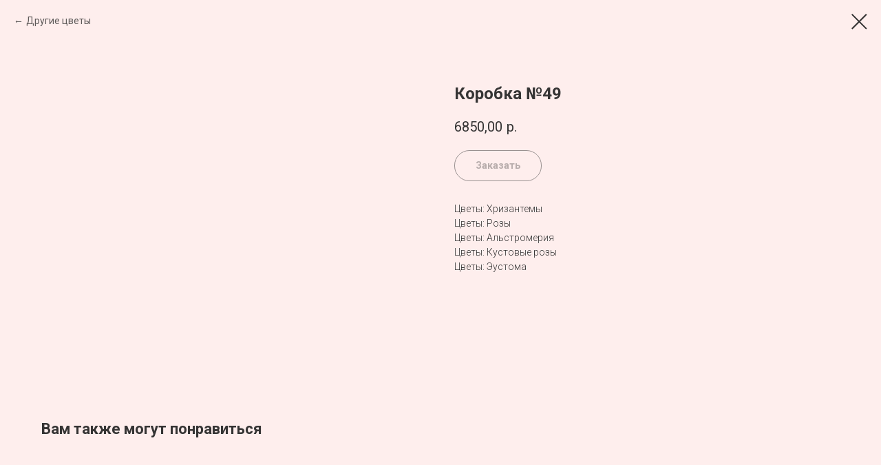

--- FILE ---
content_type: text/html; charset=UTF-8
request_url: https://cvetomax.ru/catalog/tproduct/187541995-204547627501-korobka-49
body_size: 13115
content:
<!DOCTYPE html><html><head><meta charset="utf-8" /><meta http-equiv="Content-Type" content="text/html; charset=utf-8" /><meta name="viewport" content="width=device-width, initial-scale=1.0" /> <!--metatextblock-->
<title>Коробка №49</title>
<meta name="description" content="">
<meta name="keywords" content="">
<meta property="og:title" content="Коробка №49" />
<meta property="og:description" content="" />
<meta property="og:type" content="website" />
<meta property="og:url" content="https://cvetomax.ru/catalog/tproduct/187541995-204547627501-korobka-49" />
<meta property="og:image" content="https://static.tildacdn.com/tild3936-6662-4331-a333-656133336234/z57.jpg" />
<link rel="canonical" href="https://cvetomax.ru/catalog/tproduct/187541995-204547627501-korobka-49" />
<!--/metatextblock--><meta name="format-detection" content="telephone=no" /><meta http-equiv="x-dns-prefetch-control" content="on"><link rel="dns-prefetch" href="https://ws.tildacdn.com"><link rel="dns-prefetch" href="https://static.tildacdn.com"><link rel="shortcut icon" href="https://static.tildacdn.com/tild3630-6233-4935-b964-653861343835/favicon_2.ico" type="image/x-icon" /><link rel="apple-touch-icon" href="https://static.tildacdn.com/tild6533-3233-4535-b531-636136653565/favicon.png"><link rel="apple-touch-icon" sizes="76x76" href="https://static.tildacdn.com/tild6533-3233-4535-b531-636136653565/favicon.png"><link rel="apple-touch-icon" sizes="152x152" href="https://static.tildacdn.com/tild6533-3233-4535-b531-636136653565/favicon.png"><link rel="apple-touch-startup-image" href="https://static.tildacdn.com/tild6533-3233-4535-b531-636136653565/favicon.png"><meta name="msapplication-TileColor" content="#000000"><meta name="msapplication-TileImage" content="https://static.tildacdn.com/tild3338-3030-4965-a665-393338393439/favicon_1.png"><!-- Assets --><script src="https://neo.tildacdn.com/js/tilda-fallback-1.0.min.js" async charset="utf-8"></script><link rel="stylesheet" href="https://static.tildacdn.com/css/tilda-grid-3.0.min.css" type="text/css" media="all" onerror="this.loaderr='y';"/><link rel="stylesheet" href="https://static.tildacdn.com/ws/project2397616/tilda-blocks-page11006977.min.css?t=1715627942" type="text/css" media="all" onerror="this.loaderr='y';" /><link rel="preconnect" href="https://fonts.gstatic.com"><link href="https://fonts.googleapis.com/css2?family=Roboto:wght@300;400;500;700&subset=latin,cyrillic" rel="stylesheet"><link rel="stylesheet" href="https://static.tildacdn.com/css/tilda-animation-2.0.min.css" type="text/css" media="all" onerror="this.loaderr='y';" /><link rel="stylesheet" href="https://static.tildacdn.com/css/tilda-menusub-1.0.min.css" type="text/css" media="all" /><link rel="stylesheet" href="https://static.tildacdn.com/css/tilda-popup-1.1.min.css" type="text/css" media="all" /><link rel="stylesheet" href="https://static.tildacdn.com/css/tilda-slds-1.4.min.css" type="text/css" media="all" /><link rel="stylesheet" href="https://static.tildacdn.com/css/tilda-catalog-1.1.min.css" type="text/css" media="all" /><link rel="stylesheet" href="https://static.tildacdn.com/css/tilda-forms-1.0.min.css" type="text/css" media="all" onerror="this.loaderr='y';" /><link rel="stylesheet" href="https://static.tildacdn.com/css/tilda-cover-1.0.min.css" type="text/css" media="all" onerror="this.loaderr='y';" /><link rel="stylesheet" href="https://static.tildacdn.com/css/tilda-cart-1.0.min.css" type="text/css" media="all" onerror="this.loaderr='y';" /><link rel="stylesheet" href="https://static.tildacdn.com/css/tilda-zoom-2.0.min.css" type="text/css" media="all" /><script nomodule src="https://static.tildacdn.com/js/tilda-polyfill-1.0.min.js" charset="utf-8"></script><script type="text/javascript">function t_onReady(func) {
if (document.readyState != 'loading') {
func();
} else {
document.addEventListener('DOMContentLoaded', func);
}
}
function t_onFuncLoad(funcName, okFunc, time) {
if (typeof window[funcName] === 'function') {
okFunc();
} else {
setTimeout(function() {
t_onFuncLoad(funcName, okFunc, time);
},(time || 100));
}
}function t_throttle(fn, threshhold, scope) {return function () {fn.apply(scope || this, arguments);};}</script><script src="https://static.tildacdn.com/js/tilda-scripts-3.0.min.js" charset="utf-8" defer onerror="this.loaderr='y';"></script><script src="https://static.tildacdn.com/ws/project2397616/tilda-blocks-page11006977.min.js?t=1715627942" charset="utf-8" onerror="this.loaderr='y';"></script><script src="https://static.tildacdn.com/js/tilda-lazyload-1.0.min.js" charset="utf-8" async onerror="this.loaderr='y';"></script><script src="https://static.tildacdn.com/js/tilda-animation-2.0.min.js" charset="utf-8" async onerror="this.loaderr='y';"></script><script src="https://static.tildacdn.com/js/tilda-zero-1.1.min.js" charset="utf-8" async onerror="this.loaderr='y';"></script><script src="https://static.tildacdn.com/js/tilda-menusub-1.0.min.js" charset="utf-8" async onerror="this.loaderr='y';"></script><script src="https://static.tildacdn.com/js/tilda-menu-1.0.min.js" charset="utf-8" async onerror="this.loaderr='y';"></script><script src="https://static.tildacdn.com/js/hammer.min.js" charset="utf-8" async onerror="this.loaderr='y';"></script><script src="https://static.tildacdn.com/js/tilda-slds-1.4.min.js" charset="utf-8" async onerror="this.loaderr='y';"></script><script src="https://static.tildacdn.com/js/tilda-products-1.0.min.js" charset="utf-8" async onerror="this.loaderr='y';"></script><script src="https://static.tildacdn.com/js/tilda-catalog-1.1.min.js" charset="utf-8" async onerror="this.loaderr='y';"></script><script src="https://static.tildacdn.com/js/tilda-forms-1.0.min.js" charset="utf-8" async onerror="this.loaderr='y';"></script><script src="https://static.tildacdn.com/js/tilda-cover-1.0.min.js" charset="utf-8" async onerror="this.loaderr='y';"></script><script src="https://static.tildacdn.com/js/tilda-cart-1.0.min.js" charset="utf-8" async onerror="this.loaderr='y';"></script><script src="https://static.tildacdn.com/js/tilda-popup-1.0.min.js" charset="utf-8" async onerror="this.loaderr='y';"></script><script src="https://static.tildacdn.com/js/tilda-animation-sbs-1.0.min.js" charset="utf-8" async onerror="this.loaderr='y';"></script><script src="https://static.tildacdn.com/js/tilda-zoom-2.0.min.js" charset="utf-8" async onerror="this.loaderr='y';"></script><script src="https://static.tildacdn.com/js/tilda-skiplink-1.0.min.js" charset="utf-8" async onerror="this.loaderr='y';"></script><script src="https://static.tildacdn.com/js/tilda-events-1.0.min.js" charset="utf-8" async onerror="this.loaderr='y';"></script><script type="text/javascript">window.dataLayer = window.dataLayer || [];</script><script type="text/javascript">(function () {
if((/bot|google|yandex|baidu|bing|msn|duckduckbot|teoma|slurp|crawler|spider|robot|crawling|facebook/i.test(navigator.userAgent))===false && typeof(sessionStorage)!='undefined' && sessionStorage.getItem('visited')!=='y' && document.visibilityState){
var style=document.createElement('style');
style.type='text/css';
style.innerHTML='@media screen and (min-width: 980px) {.t-records {opacity: 0;}.t-records_animated {-webkit-transition: opacity ease-in-out .2s;-moz-transition: opacity ease-in-out .2s;-o-transition: opacity ease-in-out .2s;transition: opacity ease-in-out .2s;}.t-records.t-records_visible {opacity: 1;}}';
document.getElementsByTagName('head')[0].appendChild(style);
function t_setvisRecs(){
var alr=document.querySelectorAll('.t-records');
Array.prototype.forEach.call(alr, function(el) {
el.classList.add("t-records_animated");
});
setTimeout(function () {
Array.prototype.forEach.call(alr, function(el) {
el.classList.add("t-records_visible");
});
sessionStorage.setItem("visited", "y");
}, 400);
} 
document.addEventListener('DOMContentLoaded', t_setvisRecs);
}
})();</script></head><body class="t-body" style="margin:0;"><!--allrecords--><div id="allrecords" class="t-records" data-product-page="y" data-hook="blocks-collection-content-node" data-tilda-project-id="2397616" data-tilda-page-id="11006977" data-tilda-page-alias="catalog" data-tilda-formskey="5cffac8a2a9bbf32bcad1b190fb84de8" data-tilda-lazy="yes" data-tilda-root-zone="com" >
<!-- PRODUCT START -->

                
                        
                    
        
        

<div id="rec187541995" class="r t-rec" style="background-color:#feeeed;" data-bg-color="#feeeed">
    <div class="t-store t-store__prod-snippet__container">

        
                <div class="t-store__prod-popup__close-txt-wr" style="position:absolute;">
            <a href="https://cvetomax.ru/catalog" class="js-store-close-text t-store__prod-popup__close-txt t-descr t-descr_xxs" style="color:#353434;">
                Другие цветы
            </a>
        </div>
        
        <a href="https://cvetomax.ru/catalog" class="t-popup__close" style="position:absolute; background-color:#feeeed">
            <div class="t-popup__close-wrapper">
                <svg class="t-popup__close-icon t-popup__close-icon_arrow" width="26px" height="26px" viewBox="0 0 26 26" version="1.1" xmlns="http://www.w3.org/2000/svg" xmlns:xlink="http://www.w3.org/1999/xlink"><path d="M10.4142136,5 L11.8284271,6.41421356 L5.829,12.414 L23.4142136,12.4142136 L23.4142136,14.4142136 L5.829,14.414 L11.8284271,20.4142136 L10.4142136,21.8284271 L2,13.4142136 L10.4142136,5 Z" fill="#353434"></path></svg>
                <svg class="t-popup__close-icon t-popup__close-icon_cross" width="23px" height="23px" viewBox="0 0 23 23" version="1.1" xmlns="http://www.w3.org/2000/svg" xmlns:xlink="http://www.w3.org/1999/xlink"><g stroke="none" stroke-width="1" fill="#353434" fill-rule="evenodd"><rect transform="translate(11.313708, 11.313708) rotate(-45.000000) translate(-11.313708, -11.313708) " x="10.3137085" y="-3.6862915" width="2" height="30"></rect><rect transform="translate(11.313708, 11.313708) rotate(-315.000000) translate(-11.313708, -11.313708) " x="10.3137085" y="-3.6862915" width="2" height="30"></rect></g></svg>
            </div>
        </a>
        
        <div class="js-store-product js-product t-store__product-snippet" data-product-lid="204547627501" data-product-uid="204547627501" itemscope itemtype="http://schema.org/Product">
            <meta itemprop="productID" content="204547627501" />

            <div class="t-container">
                <div>
                    <meta itemprop="image" content="https://static.tildacdn.com/tild3936-6662-4331-a333-656133336234/z57.jpg" />
                    <div class="t-store__prod-popup__slider js-store-prod-slider t-store__prod-popup__col-left t-col t-col_6">
                        <div class="js-product-img" style="width:100%;padding-bottom:75%;background-size:cover;opacity:0;">
                        </div>
                    </div>
                    <div class="t-store__prod-popup__info t-align_left t-store__prod-popup__col-right t-col t-col_6">

                        <div class="t-store__prod-popup__title-wrapper">
                            <h1 class="js-store-prod-name js-product-name t-store__prod-popup__name t-name t-name_xl" itemprop="name" style="color:#353434;font-weight:700;">Коробка №49</h1>
                            <div class="t-store__prod-popup__brand t-descr t-descr_xxs" >
                                                            </div>
                            <div class="t-store__prod-popup__sku t-descr t-descr_xxs">
                                <span class="js-store-prod-sku js-product-sku" translate="no" >
                                    
                                </span>
                            </div>
                        </div>

                                                                        <div itemprop="offers" itemscope itemtype="http://schema.org/Offer" style="display:none;">
                            <meta itemprop="serialNumber" content="204547627501" />
                                                        <meta itemprop="price" content="6850.00" />
                            <meta itemprop="priceCurrency" content="RUB" />
                                                        <link itemprop="availability" href="http://schema.org/InStock">
                                                    </div>
                        
                                                
                        <div class="js-store-price-wrapper t-store__prod-popup__price-wrapper">
                            <div class="js-store-prod-price t-store__prod-popup__price t-store__prod-popup__price-item t-name t-name_md" style="color:#353434;font-weight:400;">
                                                                <div class="js-product-price js-store-prod-price-val t-store__prod-popup__price-value" data-product-price-def="6850.0000" data-product-price-def-str="6850,00">6850,00</div><div class="t-store__prod-popup__price-currency" translate="no">р.</div>
                                                            </div>
                            <div class="js-store-prod-price-old t-store__prod-popup__price_old t-store__prod-popup__price-item t-name t-name_md" style="color:#b18a4d;font-weight:400;display:none;">
                                                                <div class="js-store-prod-price-old-val t-store__prod-popup__price-value"></div><div class="t-store__prod-popup__price-currency" translate="no">р.</div>
                                                            </div>
                        </div>

                        <div class="js-product-controls-wrapper">
                        </div>

                        <div class="t-store__prod-popup__links-wrapper">
                                                    </div>

                                                <div class="t-store__prod-popup__btn-wrapper"   tt="Заказать">
                                                        <a href="#order" class="t-store__prod-popup__btn t-store__prod-popup__btn_disabled t-btn t-btn_sm" style="color:#353434;background-color:#feeeed;border:1px solid #353434;border-radius:30px;-moz-border-radius:30px;-webkit-border-radius:30px;">
                                <table style="width:100%; height:100%;">
                                    <tbody>
                                        <tr>
                                            <td class="js-store-prod-popup-buy-btn-txt">Заказать</td>
                                        </tr>
                                    </tbody>
                                </table>
                            </a>
                                                    </div>
                        
                        <div class="js-store-prod-text t-store__prod-popup__text t-descr t-descr_xxs" style="color:#353434;">
                                                    <div class="js-store-prod-all-text" itemprop="description">
                                                            </div>
                                                                            <div class="js-store-prod-all-charcs">
                                                                                                                        <p class="js-store-prod-charcs">Цветы: Хризантемы</p>
                                                                                                                            <p class="js-store-prod-charcs">Цветы: Розы</p>
                                                                                                                            <p class="js-store-prod-charcs">Цветы: Альстромерия</p>
                                                                                                                            <p class="js-store-prod-charcs">Цветы: Кустовые розы</p>
                                                                                                                            <p class="js-store-prod-charcs">Цветы: Эустома</p>
                                                                                                                                                                            </div>
                                                </div>

                    </div>
                </div>

                            </div>
        </div>
                <div class="t-store__relevants__container">
            <div class="t-container">
                <div class="t-col">
                    <div class="t-store__relevants__title t-uptitle t-uptitle_xxl" style="color:#353434;font-weight:700;">Вам также могут понравиться</div>
                    <div class="t-store__relevants-grid-cont js-store-relevants-grid-cont js-store-grid-cont t-store__valign-buttons"></div>
                </div>
            </div>
        </div>
                <div class="js-store-error-msg t-store__error-msg-cont"></div>
        <div itemscope itemtype="http://schema.org/ImageGallery" style="display:none;">
                                                </div>

    </div>

                        
                        
    
    <style>
        /* body bg color */
        
        .t-body {
            background-color:#feeeed;
        }
        

        /* body bg color end */
        /* Slider stiles */
        .t-slds__bullet_active .t-slds__bullet_body {
            background-color: #222 !important;
        }

        .t-slds__bullet:hover .t-slds__bullet_body {
            background-color: #222 !important;
        }
        /* Slider stiles end */
    </style>
    

        
        
        
        
        
        <style>
        .t-store__product-snippet .t-btn:not(.t-animate_no-hover):hover{
            background-color: #b18a4d !important;
            color: #ffffff !important;
            border-color: #b18a4d !important;
            
    	}
        .t-store__product-snippet .t-btn:not(.t-animate_no-hover){
            -webkit-transition: background-color 0.2s ease-in-out, color 0.2s ease-in-out, border-color 0.2s ease-in-out, box-shadow 0.2s ease-in-out; transition: background-color 0.2s ease-in-out, color 0.2s ease-in-out, border-color 0.2s ease-in-out, box-shadow 0.2s ease-in-out;
        }
        </style>
        

        
        
    <style>
        

        

        
    </style>
    
    
        
    <style>
        
    </style>
    
    
        
    <style>
        
    </style>
    
    
        
        <style>
    
                                    
        </style>
    
    
    <div class="js-store-tpl-slider-arrows" style="display: none;">
                


<div class="t-slds__arrow_wrapper t-slds__arrow_wrapper-left" data-slide-direction="left">
  <div class="t-slds__arrow t-slds__arrow-left t-slds__arrow-withbg" style="width: 30px; height: 30px;background-color: rgba(255,255,255,1);">
    <div class="t-slds__arrow_body t-slds__arrow_body-left" style="width: 7px;">
      <svg style="display: block" viewBox="0 0 7.3 13" xmlns="http://www.w3.org/2000/svg" xmlns:xlink="http://www.w3.org/1999/xlink">
                <desc>Left</desc>
        <polyline
        fill="none"
        stroke="#353434"
        stroke-linejoin="butt"
        stroke-linecap="butt"
        stroke-width="1"
        points="0.5,0.5 6.5,6.5 0.5,12.5"
        />
      </svg>
    </div>
  </div>
</div>
<div class="t-slds__arrow_wrapper t-slds__arrow_wrapper-right" data-slide-direction="right">
  <div class="t-slds__arrow t-slds__arrow-right t-slds__arrow-withbg" style="width: 30px; height: 30px;background-color: rgba(255,255,255,1);">
    <div class="t-slds__arrow_body t-slds__arrow_body-right" style="width: 7px;">
      <svg style="display: block" viewBox="0 0 7.3 13" xmlns="http://www.w3.org/2000/svg" xmlns:xlink="http://www.w3.org/1999/xlink">
        <desc>Right</desc>
        <polyline
        fill="none"
        stroke="#353434"
        stroke-linejoin="butt"
        stroke-linecap="butt"
        stroke-width="1"
        points="0.5,0.5 6.5,6.5 0.5,12.5"
        />
      </svg>
    </div>
  </div>
</div>    </div>

    
    <script>
        t_onReady(function() {
            var tildacopyEl = document.getElementById('tildacopy');
            if (tildacopyEl) tildacopyEl.style.display = 'none';

            var recid = '187541995';
            var options = {};
            var product = {"uid":204547627501,"rootpartid":1845851,"title":"Коробка №49","price":"6850.0000","gallery":[{"img":"https:\/\/static.tildacdn.com\/tild3936-6662-4331-a333-656133336234\/z57.jpg"}],"sort":1001397,"quantity":"100","portion":0,"newsort":0,"json_chars":"[{\"title\": \"Цветы\", \"value\": \"Хризантемы\"}, {\"title\": \"Цветы\", \"value\": \"Розы\"}, {\"title\": \"Цветы\", \"value\": \"Альстромерия\"}, {\"title\": \"Цветы\", \"value\": \"Кустовые розы\"}, {\"title\": \"Цветы\", \"value\": \"Эустома\"}]","externalid":"hZj449YUsNXbLM4sPza5","pack_label":"lwh","pack_x":0,"pack_y":0,"pack_z":0,"pack_m":0,"serverid":"master","servertime":"1741975647.7546","parentuid":"","editions":[{"uid":204547627501,"price":"6 850.00","priceold":"","sku":"","quantity":"100","img":"https:\/\/static.tildacdn.com\/tild3936-6662-4331-a333-656133336234\/z57.jpg"}],"characteristics":[{"title":"Цветы","value":"Хризантемы"},{"title":"Цветы","value":"Розы"},{"title":"Цветы","value":"Альстромерия"},{"title":"Цветы","value":"Кустовые розы"},{"title":"Цветы","value":"Эустома"}],"properties":[],"partuids":[360502922256],"url":"https:\/\/cvetomax.ru\/catalog\/tproduct\/187541995-204547627501-korobka-49"};

            // draw slider or show image for SEO
            if (window.isSearchBot) {
                var imgEl = document.querySelector('.js-product-img');
                if (imgEl) imgEl.style.opacity = '1';
            } else {
                
                var prodcard_optsObj = {
    hasWrap: false,
    txtPad: '',
    bgColor: '',
    borderRadius: '',
    shadowSize: '0px',
    shadowOpacity: '',
    shadowSizeHover: '',
    shadowOpacityHover: '',
    shadowShiftyHover: '',
    btnTitle1: '',
    btnLink1: 'popup',
    btnTitle2: '',
    btnLink2: 'order',
    showOpts: false};

var price_optsObj = {
    color: '#353434',
    colorOld: '#b18a4d',
    fontSize: '',
    fontWeight: '400'
};

var popup_optsObj = {
    columns: '6',
    columns2: '6',
    isVertical: '',
    align: '',
    btnTitle: 'Заказать',
    closeText: 'Другие цветы',
    iconColor: '#353434',
    containerBgColor: '#feeeed',
    overlayBgColorRgba: 'rgba(235,211,209,1)',
    popupStat: '',
    popupContainer: '',
    fixedButton: false,
    mobileGalleryStyle: ''
};

var slider_optsObj = {
    anim_speed: '',
    arrowColor: '#353434',
    videoPlayerIconColor: '',
    cycle: '',
    controls: 'arrowsthumbs',
    bgcolor: '#feeeed'
};

var slider_dotsOptsObj = {
    size: '',
    bgcolor: '',
    bordersize: '',
    bgcoloractive: ''
};

var slider_slidesOptsObj = {
    zoomable: true,
    bgsize: 'cover',
    ratio: '1'
};

var typography_optsObj = {
    descrColor: '#353434',
    titleColor: '#353434'
};

var default_sortObj = {
    in_stock: false};

var btn1_style = 'border-radius:30px;-moz-border-radius:30px;-webkit-border-radius:30px;color:#353434;background-color:#feeeed;border:1px solid #353434;';
var btn2_style = 'border-radius:30px;-moz-border-radius:30px;-webkit-border-radius:30px;color:#353434;background-color:#fddfde;border:1px solid #353434;';

var options_catalog = {
    btn1_style: btn1_style,
    btn2_style: btn2_style,
    storepart: '360502922256',
    prodCard: prodcard_optsObj,
    popup_opts: popup_optsObj,
    defaultSort: default_sortObj,
    slider_opts: slider_optsObj,
    slider_dotsOpts: slider_dotsOptsObj,
    slider_slidesOpts: slider_slidesOptsObj,
    typo: typography_optsObj,
    price: price_optsObj,
    blocksInRow: '4',
    imageHover: true,
    imageHeight: '250px',
    imageRatioClass: 't-store__card__imgwrapper_4-3',
    align: 'center',
    vindent: '50px',
    isHorizOnMob:false,
    itemsAnim: '',
    hasOriginalAspectRatio: false,
    markColor: '#ffffff',
    markBgColor: '#ff4a4a',
    currencySide: 'r',
    currencyTxt: 'р.',
    currencySeparator: ',',
    currencyDecimal: '',
    btnSize: '',
    verticalAlignButtons: false,
    hideFilters: false,
    titleRelevants: 'Вам также могут понравиться',
    showRelevants: 'cc',
    relevants_slider: true,
    relevants_quantity: '4',
    isFlexCols: false,
    isPublishedPage: true,
    previewmode: true,
    colClass: 't-col t-col_3',
    ratio: '1_1',
    sliderthumbsside: '',
    showStoreBtnQuantity: '',
    tabs: '',
    galleryStyle: '',
    title_typo: '',
    descr_typo: '',
    price_typo: '',
    price_old_typo: '',
    menu_typo: '',
    options_typo: '',
    sku_typo: '',
    characteristics_typo: '',
    button_styles: '',
    button2_styles: '',
    buttonicon: '',
    buttoniconhover: '',
};                
                // emulate, get options_catalog from file store_catalog_fields
                options = options_catalog;
                options.typo.title = "color:#353434;font-weight:700;" || '';
                options.typo.descr = "color:#353434;" || '';

                try {
                    if (options.showRelevants) {
                        var itemsCount = '4';
                        var relevantsMethod;
                        switch (options.showRelevants) {
                            case 'cc':
                                relevantsMethod = 'current_category';
                                break;
                            case 'all':
                                relevantsMethod = 'all_categories';
                                break;
                            default:
                                relevantsMethod = 'category_' + options.showRelevants;
                                break;
                        }

                        t_onFuncLoad('t_store_loadProducts', function() {
                            t_store_loadProducts(
                                'relevants',
                                recid,
                                options,
                                false,
                                {
                                    currentProductUid: '204547627501',
                                    relevantsQuantity: itemsCount,
                                    relevantsMethod: relevantsMethod,
                                    relevantsSort: 'random'
                                }
                            );
                        });
                    }
                } catch (e) {
                    console.log('Error in relevants: ' + e);
                }
            }

            
                            options.popup_opts.btnTitle = 'Заказать';
                        

            window.tStoreOptionsList = [];

            t_onFuncLoad('t_store_productInit', function() {
                t_store_productInit(recid, options, product);
            });

            // if user coming from catalog redirect back to main page
            if (window.history.state && (window.history.state.productData || window.history.state.storepartuid)) {
                window.onpopstate = function() {
                    window.history.replaceState(null, null, window.location.origin);
                    window.location.replace(window.location.origin);
                };
            }
        });
    </script>
    

</div>


<!-- PRODUCT END -->

<div id="rec186284581" class="r t-rec" style="" data-animationappear="off" data-record-type="706"><!-- @classes: t-text t-text_xs t-name t-name_xs t-name_md t-btn t-btn_sm --><script>t_onReady(function () {
setTimeout(function () {
t_onFuncLoad('tcart__init', function () {
tcart__init('186284581');
});
}, 50);
var userAgent = navigator.userAgent.toLowerCase();
var body = document.body;
if (!body) return;
/* fix Instagram iPhone keyboard bug */
if (userAgent.indexOf('instagram') !== -1 && userAgent.indexOf('iphone') !== -1) {
body.style.position = 'relative';
}
var rec = document.querySelector('#rec186284581');
if (!rec) return;
var cartWindow = rec.querySelector('.t706__cartwin,.t706__cartpage');
var allRecords = document.querySelector('.t-records');
var currentMode = allRecords.getAttribute('data-tilda-mode');
if (cartWindow && currentMode !== 'edit' && currentMode !== 'preview') {
cartWindow.addEventListener(
'scroll',
t_throttle(function () {
if (window.lazy === 'y' || document.querySelector('#allrecords').getAttribute('data-tilda-lazy') === 'yes') {
t_onFuncLoad('t_lazyload_update', function () {
t_lazyload_update();
});
}
}, 500)
);
}
});</script><div class="t706" data-cart-countdown="yes" data-opencart-onorder="yes" data-project-currency="р." data-project-currency-side="r" data-project-currency-sep="," data-project-currency-code="RUB" data-payment-system="cash" ><div class="t706__carticon" style=""><div class="t706__carticon-text t-name t-name_xs"></div> <div class="t706__carticon-wrapper"><div class="t706__carticon-imgwrap" ><svg role="img" class="t706__carticon-img" xmlns="http://www.w3.org/2000/svg" viewBox="0 0 64 64"><path fill="none" stroke-width="2" stroke-miterlimit="10" d="M44 18h10v45H10V18h10z"/><path fill="none" stroke-width="2" stroke-miterlimit="10" d="M22 24V11c0-5.523 4.477-10 10-10s10 4.477 10 10v13"/></svg></div><div class="t706__carticon-counter js-carticon-counter" style="background-color:#b18a4d;"></div></div></div><div class="t706__cartwin" style="display: none;"><div class="t706__close t706__cartwin-close"><button type="button" class="t706__close-button t706__cartwin-close-wrapper" aria-label="Закрыть корзину"><svg role="presentation" class="t706__close-icon t706__cartwin-close-icon" width="23px" height="23px" viewBox="0 0 23 23" version="1.1" xmlns="http://www.w3.org/2000/svg" xmlns:xlink="http://www.w3.org/1999/xlink"><g stroke="none" stroke-width="1" fill="#fff" fill-rule="evenodd"><rect transform="translate(11.313708, 11.313708) rotate(-45.000000) translate(-11.313708, -11.313708) " x="10.3137085" y="-3.6862915" width="2" height="30"></rect><rect transform="translate(11.313708, 11.313708) rotate(-315.000000) translate(-11.313708, -11.313708) " x="10.3137085" y="-3.6862915" width="2" height="30"></rect></g></svg> </button> </div><div class="t706__cartwin-content"><div class="t706__cartwin-top"><div class="t706__cartwin-heading t-name t-name_xl"></div></div> <div class="t706__cartwin-products"></div><div class="t706__cartwin-bottom"><div class="t706__cartwin-prodamount-wrap t-descr t-descr_sm"><span class="t706__cartwin-prodamount-label"></span><span class="t706__cartwin-prodamount"></span></div></div> <div class="t706__orderform "> <form 
id="form186284581" name='form186284581' role="form" action='' method='POST' data-formactiontype="2" data-inputbox=".t-input-group" 
class="t-form js-form-proccess t-form_inputs-total_13 " data-formsended-callback="t706_onSuccessCallback" ><input type="hidden" name="formservices[]" value="fc191270d57c7951edb36497bd7c9718" class="js-formaction-services"><input type="hidden" name="formservices[]" value="6292b2d47a3d81e8f30105dc1289fad1" class="js-formaction-services"><input type="hidden" name="formservices[]" value="824a6885fe2c654395d2c33544c616f4" class="js-formaction-services"><input type="hidden" name="tildaspec-formname" tabindex="-1" value="Cart"><div class="js-successbox t-form__successbox t-text t-text_md" 
aria-live="polite" 
style="display:none;" data-success-message="Спасибо! Данные успешно отправлены. Наши менеджеры свяжутся с Вами в ближайшее время." ></div><div class="t-form__inputsbox t-form__inputsbox_inrow"><div
class="t-input-group t-input-group_rd " data-input-lid="1590052471242"
role="radiogroup" aria-labelledby="field-title_1590052471242" data-field-radcb="rb" data-field-type="rd"
><div class="t-input-title t-descr t-descr_md" id="field-title_1590052471242" data-redactor-toolbar="no" field="li_title__1590052471242" style="color:;">Способ получения заказа</div><div class="t-input-block "><div class="t-radio__wrapper"><label
class="t-radio__item t-radio__control t-text t-text_xs"
style="color: "
><input
type="radio"
name="Способ получения заказа"
value="Заберу сам Пр. Энгельса 111"
class="t-radio js-tilda-rule" data-tilda-req="1" aria-required="true" ><div class="t-radio__indicator" ></div><span>Заберу сам Пр. Энгельса 111</span></label><label
class="t-radio__item t-radio__control t-text t-text_xs"
style="color: "
><input
type="radio"
name="Способ получения заказа"
value="Заберу сам Пр. Луначарского 11 (вход с пр.Энгельса)"
class="t-radio js-tilda-rule" data-tilda-req="1" aria-required="true" ><div class="t-radio__indicator" ></div><span>Заберу сам Пр. Луначарского 11 (вход с пр.Энгельса)</span></label><label
class="t-radio__item t-radio__control t-text t-text_xs"
style="color: "
><input
type="radio"
name="Способ получения заказа"
value="Доставка"
class="t-radio js-tilda-rule" data-tilda-req="1" aria-required="true" ><div class="t-radio__indicator" ></div><span>Доставка</span></label><style>#rec186284581 .t-radio__indicator:after {
background: ;
}</style></div><div class="t-input-error" aria-live="polite" id="error_1590052471242"></div></div></div><div
class="t-input-group t-input-group_nm " data-input-lid="1496239431201" data-field-type="nm"
><label for='input_1496239431201' class="t-input-title t-descr t-descr_md" id="field-title_1496239431201" data-redactor-toolbar="no" field="li_title__1496239431201" style="color:;">Заказчик</label><div class="t-input-block "><input type="text"
autocomplete="name"
name="Name"
id="input_1496239431201"
class="t-input js-tilda-rule "
value=""
placeholder="Имя заказчика" data-tilda-req="1" aria-required="true" data-tilda-rule="name"
aria-describedby="error_1496239431201"
style="color:#000000;border:1px solid #000000;"><div class="t-input-error" aria-live="polite" id="error_1496239431201"></div></div></div><div
class="t-input-group t-input-group_ph " data-input-lid="1496239478607" data-field-type="ph"
><label for='input_1496239478607' class="t-input-title t-descr t-descr_md" id="field-title_1496239478607" data-redactor-toolbar="no" field="li_title__1496239478607" style="color:;">Номер телефона заказчика</label><div class="t-input-subtitle t-descr t-descr_xxs t-opacity_70" data-redactor-toolbar="no" field="li_subtitle__1496239478607" style="color:;">Пожалуйста пишите действующий телефон, флорист с вами свяжется для подтверждения заказа</div><div class="t-input-block "><input type="tel"
autocomplete="tel"
name="Phone"
id="input_1496239478607" data-phonemask-init="no" data-phonemask-id="186284581" data-phonemask-lid="1496239478607" data-phonemask-maskcountry="RU" class="t-input js-phonemask-input js-tilda-rule "
value=""
placeholder="+1(999)999-9999" data-tilda-req="1" aria-required="true" aria-describedby="error_1496239478607"
style="color:#000000;border:1px solid #000000;"
><script type="text/javascript">if (! document.getElementById('t-phonemask-script')) {
(function (d, w, o) {
var n=d.getElementsByTagName(o)[0],s=d.createElement(o),f=function(){n.parentNode.insertBefore(s,n);};
s.type = "text/javascript";
s.async = true;
s.id = 't-phonemask-script';
s.src="https://static.tildacdn.com/js/tilda-phone-mask-1.1.min.js";
if (w.opera=="[object Opera]") {d.addEventListener("DOMContentLoaded", f, false);} else { f(); }
})(document, window, 'script');
} else {
t_onReady(function () {
t_onFuncLoad('t_form_phonemask_load', function () {
var phoneMasks = document.querySelectorAll('#rec186284581 [data-phonemask-lid="1496239478607"]');
t_form_phonemask_load(phoneMasks);
});
});
}</script><div class="t-input-error" aria-live="polite" id="error_1496239478607"></div></div></div><div
class="t-input-group t-input-group_nm " data-input-lid="1588958760581" data-field-type="nm"
><label for='input_1588958760581' class="t-input-title t-descr t-descr_md" id="field-title_1588958760581" data-redactor-toolbar="no" field="li_title__1588958760581" style="color:;">Получатель</label><div class="t-input-block "><input type="text"
autocomplete="name"
name="Name_2"
id="input_1588958760581"
class="t-input js-tilda-rule "
value=""
placeholder="Имя получателя" data-tilda-rule="name"
aria-describedby="error_1588958760581"
style="color:#000000;border:1px solid #000000;"><div class="t-input-error" aria-live="polite" id="error_1588958760581"></div></div></div><div
class="t-input-group t-input-group_ph " data-input-lid="1588958844051" data-field-type="ph"
><label for='input_1588958844051' class="t-input-title t-descr t-descr_md" id="field-title_1588958844051" data-redactor-toolbar="no" field="li_title__1588958844051" style="color:;">Номер телефона получателя</label><div class="t-input-block "><input type="tel"
autocomplete="tel"
name="Phone_2"
id="input_1588958844051" data-phonemask-init="no" data-phonemask-id="186284581" data-phonemask-lid="1588958844051" data-phonemask-maskcountry="RU" class="t-input js-phonemask-input js-tilda-rule "
value=""
placeholder="+1(999)999-9999"
aria-describedby="error_1588958844051"
style="color:#000000;border:1px solid #000000;"
><script type="text/javascript">if (! document.getElementById('t-phonemask-script')) {
(function (d, w, o) {
var n=d.getElementsByTagName(o)[0],s=d.createElement(o),f=function(){n.parentNode.insertBefore(s,n);};
s.type = "text/javascript";
s.async = true;
s.id = 't-phonemask-script';
s.src="https://static.tildacdn.com/js/tilda-phone-mask-1.1.min.js";
if (w.opera=="[object Opera]") {d.addEventListener("DOMContentLoaded", f, false);} else { f(); }
})(document, window, 'script');
} else {
t_onReady(function () {
t_onFuncLoad('t_form_phonemask_load', function () {
var phoneMasks = document.querySelectorAll('#rec186284581 [data-phonemask-lid="1588958844051"]');
t_form_phonemask_load(phoneMasks);
});
});
}</script><div class="t-input-error" aria-live="polite" id="error_1588958844051"></div></div></div><div
class="t-input-group t-input-group_da " data-input-lid="1588157800490" data-field-type="da"
><label for='input_1588157800490' class="t-input-title t-descr t-descr_md" id="field-title_1588157800490" data-redactor-toolbar="no" field="li_title__1588157800490" style="color:;">Дата </label><div class="t-input-block "><div class="t-datepicker__wrapper"><input type="text"
name="Дата "
id="input_1588157800490"
class="t-input t-datepicker js-tilda-rule js-tilda-mask "
value="" data-tilda-req="1" aria-required="true" data-tilda-rule="date" data-tilda-dateformat="DD-MM-YYYY" data-tilda-datediv="dash" data-tilda-mask="99-99-9999"
style="color:#000000;border:1px solid #000000;"><svg role="presentation" class="t-datepicker__icon " xmlns="http://www.w3.org/2000/svg" viewBox="0 0 69.5 76.2" style="width:25px;"><path d="M9.6 42.9H21V31.6H9.6v11.3zm3-8.3H18v5.3h-5.3v-5.3zm16.5 8.3h11.3V31.6H29.1v11.3zm3-8.3h5.3v5.3h-5.3v-5.3zM48 42.9h11.3V31.6H48v11.3zm3-8.3h5.3v5.3H51v-5.3zM9.6 62H21V50.6H9.6V62zm3-8.4H18V59h-5.3v-5.4zM29.1 62h11.3V50.6H29.1V62zm3-8.4h5.3V59h-5.3v-5.4zM48 62h11.3V50.6H48V62zm3-8.4h5.3V59H51v-5.4z"/><path d="M59.7 6.8V5.3c0-2.9-2.4-5.3-5.3-5.3s-5.3 2.4-5.3 5.3v1.5H40V5.3C40 2.4 37.6 0 34.7 0s-5.3 2.4-5.3 5.3v1.5h-9.1V5.3C20.3 2.4 18 0 15 0c-2.9 0-5.3 2.4-5.3 5.3v1.5H0v69.5h69.5V6.8h-9.8zm-7.6-1.5c0-1.3 1-2.3 2.3-2.3s2.3 1 2.3 2.3v7.1c0 1.3-1 2.3-2.3 2.3s-2.3-1-2.3-2.3V5.3zm-19.7 0c0-1.3 1-2.3 2.3-2.3S37 4 37 5.3v7.1c0 1.3-1 2.3-2.3 2.3s-2.3-1-2.3-2.3V5.3zm-19.6 0C12.8 4 13.8 3 15 3c1.3 0 2.3 1 2.3 2.3v7.1c0 1.3-1 2.3-2.3 2.3-1.3 0-2.3-1-2.3-2.3V5.3zm53.7 67.9H3V9.8h6.8v2.6c0 2.9 2.4 5.3 5.3 5.3s5.3-2.4 5.3-5.3V9.8h9.1v2.6c0 2.9 2.4 5.3 5.3 5.3s5.3-2.4 5.3-5.3V9.8h9.1v2.6c0 2.9 2.4 5.3 5.3 5.3s5.3-2.4 5.3-5.3V9.8h6.8l-.1 63.4z"/></svg></div><link rel="stylesheet" href="https://static.tildacdn.com/css/tilda-date-picker-1.0.min.css"><script src="https://static.tildacdn.com/js/tilda-date-picker-1.0.min.js"></script><script>t_onReady(function () {
try {
t_onFuncLoad('t_datepicker_init', function () {
t_datepicker_init('186284581', '1588157800490');
});
} catch (error) {
console.error(error);
}
});</script><div class="t-input-error" aria-live="polite" id="error_1588157800490"></div></div></div><div
class="t-input-group t-input-group_sb " data-input-lid="1588958904410" data-field-type="sb"
><label for='input_1588958904410' class="t-input-title t-descr t-descr_md" id="field-title_1588958904410" data-redactor-toolbar="no" field="li_title__1588958904410" style="color:;">Время доставки или самовывоза</label><div class="t-input-block "><div class="t-select__wrapper "><select name="Время доставки или самовывоза"
id="input_1588958904410"
class="t-select js-tilda-rule " data-tilda-req="1" aria-required="true" style="color:#000000;border:1px solid #000000;"><option value="" style="color:#000000;">Выберите интервал доставки или самовывоза</option><option value="10:00 - 12:00" style="color:#000000;" >10:00 - 12:00</option><option value="12:00 - 14:00" style="color:#000000;" >12:00 - 14:00</option><option value="14:00 - 16:00" style="color:#000000;" >14:00 - 16:00</option><option value="16:00 - 18:00" style="color:#000000;" >16:00 - 18:00</option><option value="18:00 - 20:00" style="color:#000000;" >18:00 - 20:00</option><option value="20:00 - 22:00" style="color:#000000;" >20:00 - 22:00</option></select></div><div class="t-input-error" aria-live="polite" id="error_1588958904410"></div></div></div><div
class="t-input-group t-input-group_tm " data-input-lid="1589220081388" data-field-type="tm"
><label for='input_1589220081388' class="t-input-title t-descr t-descr_md" id="field-title_1589220081388" data-redactor-toolbar="no" field="li_title__1589220081388" style="color:;">Выберите желательное время</label><div class="t-input-block "><input type="text"
name="Выберите желательное время"
id="input_1589220081388"
class="t-input t-inputtime js-tilda-rule js-tilda-mask "
value=""
placeholder="10:00" data-tilda-rule="time" data-tilda-mask="99:99"
style="color:#000000;border:1px solid #000000;"
><div class="t-input-error" aria-live="polite" id="error_1589220081388"></div></div></div><div
class="t-input-group t-input-group_ta " data-input-lid="1588157761691" data-field-type="ta"
><label for='input_1588157761691' class="t-input-title t-descr t-descr_md" id="field-title_1588157761691" data-redactor-toolbar="no" field="li_title__1588157761691" style="color:;">Адрес доставки</label><div class="t-input-block "><textarea name="Адрес доставки"
id="input_1588157761691"
class="t-input js-tilda-rule "
aria-describedby="error_1588157761691"
style="color:#000000; border:1px solid #000000; height:102px;" rows="3"></textarea><div class="t-input-error" aria-live="polite" id="error_1588157761691"></div></div></div><div
class="t-input-group t-input-group_rd " data-input-lid="1588959166652"
role="radiogroup" aria-labelledby="field-title_1588959166652" data-field-radcb="rb" data-field-type="rd"
><div class="t-input-title t-descr t-descr_md" id="field-title_1588959166652" data-redactor-toolbar="no" field="li_title__1588959166652" style="color:;">Говорить, от кого цветы?</div><div class="t-input-block "><div class="t-radio__wrapper"><label
class="t-radio__item t-radio__control t-text t-text_xs"
style="color: "
><input
type="radio"
name="Говорить, от кого цветы?"
value="да"
class="t-radio js-tilda-rule"
><div class="t-radio__indicator" ></div><span>да</span></label><label
class="t-radio__item t-radio__control t-text t-text_xs"
style="color: "
><input
type="radio"
name="Говорить, от кого цветы?"
value="нет"
class="t-radio js-tilda-rule"
><div class="t-radio__indicator" ></div><span>нет</span></label><style>#rec186284581 .t-radio__indicator:after {
background: ;
}</style></div><div class="t-input-error" aria-live="polite" id="error_1588959166652"></div></div></div><div
class="t-input-group t-input-group_rd " data-input-lid="1588959228505"
role="radiogroup" aria-labelledby="field-title_1588959228505" data-field-radcb="rb" data-field-type="rd"
><div class="t-input-title t-descr t-descr_md" id="field-title_1588959228505" data-redactor-toolbar="no" field="li_title__1588959228505" style="color:;">Нужна ли открытка?</div><div class="t-input-block "><div class="t-radio__wrapper"><label
class="t-radio__item t-radio__control t-text t-text_xs"
style="color: "
><input
type="radio"
name="Нужна ли открытка?"
value="да"
class="t-radio js-tilda-rule"
><div class="t-radio__indicator" ></div><span>да</span></label><label
class="t-radio__item t-radio__control t-text t-text_xs"
style="color: "
><input
type="radio"
name="Нужна ли открытка?"
value="нет"
class="t-radio js-tilda-rule"
><div class="t-radio__indicator" ></div><span>нет</span></label><style>#rec186284581 .t-radio__indicator:after {
background: ;
}</style></div><div class="t-input-error" aria-live="polite" id="error_1588959228505"></div></div></div><div
class="t-input-group t-input-group_ta " data-input-lid="1588959269141" data-field-type="ta"
><label for='input_1588959269141' class="t-input-title t-descr t-descr_md" id="field-title_1588959269141" data-redactor-toolbar="no" field="li_title__1588959269141" style="color:;">Текст открытки</label><div class="t-input-block "><textarea name="Текст открытки"
id="input_1588959269141"
class="t-input js-tilda-rule "
placeholder="С Днем рождения!" aria-describedby="error_1588959269141"
style="color:#000000; border:1px solid #000000; height:102px;" rows="3"></textarea><div class="t-input-error" aria-live="polite" id="error_1588959269141"></div></div></div><div
class="t-input-group t-input-group_ta " data-input-lid="1588959304636" data-field-type="ta"
><label for='input_1588959304636' class="t-input-title t-descr t-descr_md" id="field-title_1588959304636" data-redactor-toolbar="no" field="li_title__1588959304636" style="color:;">Дополнительные комментарии</label><div class="t-input-block "><textarea name="Дополнительные комментарии"
id="input_1588959304636"
class="t-input js-tilda-rule "
placeholder="Не работает домофон и т.п." aria-describedby="error_1588959304636"
style="color:#000000; border:1px solid #000000; height:102px;" rows="3"></textarea><div class="t-input-error" aria-live="polite" id="error_1588959304636"></div></div></div><!--[if IE 8]><style>.t-checkbox__control .t-checkbox, .t-radio__control .t-radio {
left: 0px;
z-index: 1;
opacity: 1;
}
.t-checkbox__indicator, .t-radio__indicator {
display: none;
}
.t-img-select__control .t-img-select {
position: static;
}</style><![endif]--><div class="t-form__errorbox-middle"><!--noindex--><div 
class="js-errorbox-all t-form__errorbox-wrapper" 
style="display:none;" data-nosnippet 
tabindex="-1" 
aria-label="Ошибки при заполнении формы"
><ul 
role="list" 
class="t-form__errorbox-text t-text t-text_md"
><li class="t-form__errorbox-item js-rule-error js-rule-error-all"></li><li class="t-form__errorbox-item js-rule-error js-rule-error-req"></li><li class="t-form__errorbox-item js-rule-error js-rule-error-email"></li><li class="t-form__errorbox-item js-rule-error js-rule-error-name"></li><li class="t-form__errorbox-item js-rule-error js-rule-error-phone"></li><li class="t-form__errorbox-item js-rule-error js-rule-error-minlength"></li><li class="t-form__errorbox-item js-rule-error js-rule-error-string"></li></ul></div><!--/noindex--> </div><div class="t-form__submit"><button
type="submit"
class="t-submit"
style="color:#ffffff;background-color:#3366cc;" data-field="buttontitle" data-buttonfieldset="button"
>Оформить заказ </button></div></div><div class="t-form__errorbox-bottom"><!--noindex--><div 
class="js-errorbox-all t-form__errorbox-wrapper" 
style="display:none;" data-nosnippet 
tabindex="-1" 
aria-label="Ошибки при заполнении формы"
><ul 
role="list" 
class="t-form__errorbox-text t-text t-text_md"
><li class="t-form__errorbox-item js-rule-error js-rule-error-all"></li><li class="t-form__errorbox-item js-rule-error js-rule-error-req"></li><li class="t-form__errorbox-item js-rule-error js-rule-error-email"></li><li class="t-form__errorbox-item js-rule-error js-rule-error-name"></li><li class="t-form__errorbox-item js-rule-error js-rule-error-phone"></li><li class="t-form__errorbox-item js-rule-error js-rule-error-minlength"></li><li class="t-form__errorbox-item js-rule-error js-rule-error-string"></li></ul></div><!--/noindex--> </div></form><style>#rec186284581 input::-webkit-input-placeholder {color:#000000; opacity: 0.5;}
#rec186284581 input::-moz-placeholder {color:#000000; opacity: 0.5;}
#rec186284581 input:-moz-placeholder {color:#000000; opacity: 0.5;}
#rec186284581 input:-ms-input-placeholder {color:#000000; opacity: 0.5;}
#rec186284581 textarea::-webkit-input-placeholder {color:#000000; opacity: 0.5;}
#rec186284581 textarea::-moz-placeholder {color:#000000; opacity: 0.5;}
#rec186284581 textarea:-moz-placeholder {color:#000000; opacity: 0.5;}
#rec186284581 textarea:-ms-input-placeholder {color:#000000; opacity: 0.5;}</style></div></div> </div><div class="t706__cartdata"></div></div><style></style><style>.t-menuwidgeticons__cart .t-menuwidgeticons__icon-counter{
background-color:#b18a4d;
}</style></div>

</div>
<!--/allrecords--><!-- Stat --><!-- Yandex.Metrika counter 64574092 --> <script type="text/javascript" data-tilda-cookie-type="analytics"> setTimeout(function(){ (function(m,e,t,r,i,k,a){m[i]=m[i]||function(){(m[i].a=m[i].a||[]).push(arguments)}; m[i].l=1*new Date();k=e.createElement(t),a=e.getElementsByTagName(t)[0],k.async=1,k.src=r,a.parentNode.insertBefore(k,a)}) (window, document, "script", "https://mc.yandex.ru/metrika/tag.js", "ym"); window.mainMetrikaId = '64574092'; ym(window.mainMetrikaId , "init", { clickmap:true, trackLinks:true, accurateTrackBounce:true, webvisor:true,ecommerce:"dataLayer" }); }, 2000);</script><noscript><div><img src="https://mc.yandex.ru/watch/64574092" style="position:absolute; left:-9999px;" alt="" /></div></noscript> <!-- /Yandex.Metrika counter --> <script type="text/javascript" data-tilda-cookie-type="analytics">setTimeout(function(){ (function(i,s,o,g,r,a,m){i['GoogleAnalyticsObject']=r;i[r]=i[r]||function(){
(i[r].q=i[r].q||[]).push(arguments)},i[r].l=1*new Date();a=s.createElement(o),
m=s.getElementsByTagName(o)[0];a.async=1;a.src=g;m.parentNode.insertBefore(a,m)
})(window,document,'script','https://www.google-analytics.com/analytics.js','ga');
ga('create', 'UA-165970488-1', 'auto');
ga('send', 'pageview');
}, 2000); window.mainTracker = 'user';</script> <script type="text/javascript">if (! window.mainTracker) { window.mainTracker = 'tilda'; }
setTimeout(function(){ (function (d, w, k, o, g) { var n=d.getElementsByTagName(o)[0],s=d.createElement(o),f=function(){n.parentNode.insertBefore(s,n);}; s.type = "text/javascript"; s.async = true; s.key = k; s.id = "tildastatscript"; s.src=g; if (w.opera=="[object Opera]") {d.addEventListener("DOMContentLoaded", f, false);} else { f(); } })(document, window, '866cae2cd95c0a1c2ead066f4a900dbe','script','https://static.tildacdn.com/js/tilda-stat-1.0.min.js');
}, 2000); </script></body></html>

--- FILE ---
content_type: text/plain
request_url: https://www.google-analytics.com/j/collect?v=1&_v=j102&a=574666426&t=pageview&_s=1&dl=https%3A%2F%2Fcvetomax.ru%2Fcatalog%2Ftproduct%2F187541995-204547627501-korobka-49&ul=en-us%40posix&dt=%D0%9A%D0%BE%D1%80%D0%BE%D0%B1%D0%BA%D0%B0%20%E2%84%9649&sr=1280x720&vp=1280x720&_u=IEBAAEABAAAAACAAI~&jid=2118728253&gjid=1197548342&cid=808429747.1768912214&tid=UA-165970488-1&_gid=1333605239.1768912214&_r=1&_slc=1&z=802437679
body_size: -449
content:
2,cG-THY3JWQGPE